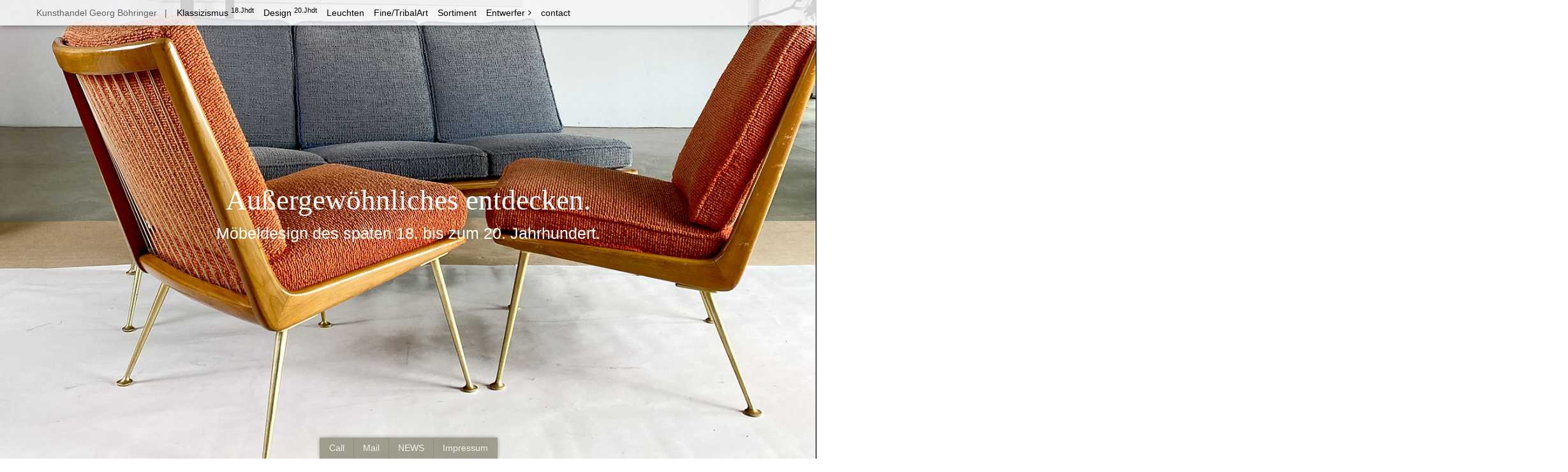

--- FILE ---
content_type: text/html
request_url: https://kunsthandel-georg-boehringer.de/
body_size: 6885
content:
<!DOCTYPE html>
<html lang="en">

<head>
  <!-- Required meta tags always come first -->
  <meta charset="utf-8">
  <meta name="viewport" content="width=device-width, initial-scale=1, shrink-to-fit=no">
  <meta http-equiv="x-ua-compatible" content="ie=edge">

	<!-- Head content such as meta tags and encoding options, etc -->
	
<meta http-equiv="Content-Type" content="text/html; charset=utf-8" />
		<meta name="CHANGEFREQ" content="weekly" />
		<meta name="PRIORITY" content="0.994786" />
		<meta name="keywords" content="Kunsthandel Georg B&ouml;hringer,Antiquit&auml;ten,Vintage in D&uuml;sseldorf" />
		<meta name="referrer" content="no-referrer" />
		<meta name="description" content="Kunsthandel, Antiquit&auml;ten und Vintageexperte in D&uuml;sseldorf auf Gut Nothenhof - Entdecken und Sammeln von Einzelst&uuml;cken und originalen Designerm&ouml;beln." />
		<meta name="robots" content="index, follow" />
		<link rel="apple-touch-icon" sizes="167x167" href="https://kunsthandel-georg-boehringer.de/resources/KB-Logo.svg" />
<link rel="apple-touch-icon" sizes="180x180" href="https://kunsthandel-georg-boehringer.de/resources/KB-Logo.svg" />
<link rel="apple-touch-icon" sizes="152x152" href="https://kunsthandel-georg-boehringer.de/resources/KB-Logo.svg" />
<link rel="mask-icon" href="https://kunsthandel-georg-boehringer.de/resources/KB-Logo.svg" color="rgba(255,251,182,1.00)" /><link rel="icon" type="image/svg" href="https://kunsthandel-georg-boehringer.de/resources/KB-Logo.svg" sizes="32x32" />
<link rel="icon" type="image/svg" href="https://kunsthandel-georg-boehringer.de/resources/KB-Logo.svg" sizes="16x16" />
<link rel="icon" type="image/svg" href="https://kunsthandel-georg-boehringer.de/resources/KB-Logo.svg" sizes="64x64" />


	<!-- User defined head content -->
	<!--  Essential REL Tags -->

<link rel="canonical" href="https://kunsthandel-georg-boehringer.de/" />
<link rel="apple-touch-icon" sizes="180x180" href="/apple-touch-icon.png" />
<link rel="icon" type="image/png" sizes="32x32" href="/favicon-32x32.png" />
<link rel="icon" type="image/png" sizes="16x16" href="/favicon-16x16.png" />
<link rel="manifest" href="/site.webmanifest" />
<link rel="apple-touch-icon" href="https://www.kunsthandel-georg-boehringer.de/apple-touch-icon.png" />
<link rel="mask-icon" href="/safari-pinned-tab.svg" color="#5bbad5" />

<!--  Essential NAME Tags -->

<meta name="expires" content="0" />
<meta name="apple-mobile-web-app-title" content="News by Kunsthandel Boehringer" />
<meta name="application-name" content="News by Kunsthandel Georg Boehringer Duesseldorf" />
<meta name="identifier-URL" content="https://kunsthandel-georg-boehringer.de" />
<meta name="publisher" content="Kunsthandel Georg Boehringer" />
<meta name="keywords" content="Antike Möbel kaufen,Mid-Century-Style,Kunsthandel online,Kunsthandel Duesseldorf,Kunst in Duesseldorf,Moebeldesign online,Gut Nothenhof,Fruehklassik,Einzelstuecke,Antiquitaeten online Duesseldorf,Architekten,Prototypen,Schaukelstuhl,Fine Arts,Sammeln,20.Jahrhundert,Design,Kombinieren,Crossover" />
<meta name="copyright" content="Kunsthandel Georg Boehringer" />
<meta name="page-topic" content="Kultur,Künstler,Kunstwerk" />
<meta name="distribution" content="global,local" />
<meta name="page-type" content="Produktinfo" />
<meta name="audience" content="Alle,all" />
<meta name="geo.region" content="DE-NW" />
<meta name="geo.placename" content="Bergische Landstrasse 509, 40629 Duesseldorf-Hubbelrath" />
<meta name="theme-color" content="#ffffff" />
<meta name="msapplication-TileColor" content="#8b7f7b" />

<!--  Essential PROPERTY Open Graph Tags  -->

<meta property="og:type" content="website" />
<meta property="og:description" content="Kunsthandel, Antiquitäten und Vintageexperte in Düsseldorf auf Gut Nothenhof - Entdecken und Sammeln von Einzelstücken und originalen Designermöbeln." />
<meta property="og:image" content="https://kunsthandel-georg-boehringer.de/OG-Picture-Sampler.jpg" />
<meta property="og:title" content="Kunsthandel Georg Boehringer - Antiquitäten und Vintage in Duesseldorf">
<meta property="og:url" content="https://kunsthandel-georg-boehringer.de">

<script type="application/ld+json">
{
  "@context": "https://schema.org",
  "@type": "LocalBusiness",
  "name": "Kunsthandel Georg Boehringer",
  "image": "https://kunsthandel-georg-boehringer.de/OG-Picture-Sampler.jpg",
  "@id": "https://kunsthandel-georg-boehringer.de/",
  "url": "https://kunsthandel-georg-boehringer.de/",
  "telephone": "+49 (0) 211 - 28 97 38",
  "priceRange": "$$",
  "address": {
    "@type": "PostalAddress",
    "streetAddress": "Bergische Landstrasse 509",
    "addressLocality": "Düsseldorf",
    "postalCode": "40629",
    "addressCountry": "DE"
  },
  "geo": {
    "@type": "GeoCoordinates",
    "latitude": 51.2598254,
    "longitude": 6.890297899999999
  }  
}
</script>

  <!-- Browser title -->
	<title>Kunsthandel Georg Böhringer - Antiquitäten Vintage in Düsseldorf</title>

  <!-- Main Theme Stylesheet -->
	<link rel="stylesheet" type="text/css" media="all" href="rw_common/themes/Foundry/consolidated-2.css?rwcache=786544142" />
		

	<!-- RapidWeaver Color Picker Stylesheet -->
	

	<!-- Plugin injected code -->
			<link rel='stylesheet' type='text/css' media='all' href='rw_common/plugins/stacks/stacks.css?rwcache=786544142' />
		<link rel='stylesheet' type='text/css' media='all' href='index_files/stacks_page_page2.css?rwcache=786544142' />
        <script type='text/javascript' charset='utf-8' src='rw_common/plugins/stacks/jquery-2.2.4.min.js?rwcache=786544142'></script>
        
        <link rel="stylesheet" href="rw_common/plugins/stacks/font-awesome.min.css?rwcache=786544142">
        
<script type="text/javascript" charset="utf-8" src="rw_common/plugins/stacks/headroom.min.js?rwcache=786544142"></script>		
		<script type='text/javascript' charset='utf-8' src='index_files/stacks_page_page2.js?rwcache=786544142'></script>
		


</head>

<body class="antialiased">
  <div class="blur_wrapper">

  	
<div id='stacks_out_2097' class='stacks_top'><div id='stacks_in_2097' class=''><div id='stacks_out_13292' class='stacks_out'><div id='stacks_in_13292' class='stacks_in '><div id='stacks_out_13292_1' class='stacks_out'><div id='stacks_in_13292_1' class='stacks_in com_elixir_stacks_foundry_stack'>




<!-- Foundry -->


</div></div><div id='stacks_out_13292_3' class='stacks_out'><div id='stacks_in_13292_3' class='stacks_in com_elixir_stacks_foundryTypeface_stack'>
	








</div></div></div></div><div id='stacks_out_13907' class='stacks_out'><div id='stacks_in_13907' class='stacks_in '><div id='stacks_out_13907_38' class='stacks_out stacks_m_hidden stacks_s_hidden'><div id='stacks_in_13907_38' class='stacks_in com_elixir_stacks_foundryNavigationBar_stack'>


	





<div class="nav_bar_placeholder">

	<nav class="navigation_bar clearfix  f-bg" role="navigation">
		<div class="container navigation_container">

			<div id="stacks_in_13907_38_mobile_navigation_toggle"><i class="fa fa-bars"></i></div>

			<div class="branding_logo">
				<a href="https://kunsthandel-georg-boehringer.de/">
					
					
					
				</a>
			</div>

			<div class="head_wrap"><h3 class="navigation_branding "><a href="https://kunsthandel-georg-boehringer.de/">&nbsp;Kunsthandel Georg Böhringer&nbsp;&nbsp;&nbsp;|</a></h3></div>

			<div class="logo_float_clear"></div>  <!-- Clears float on mobile devices -->

				<ul><li><a href="klassizismus-18-jahrhundert/" rel="" class="nav_item">Klassizismus&nbsp;<sup>18.Jhdt</sup></a></li><li><a href="design-20-jahrhundert/" rel="" class="nav_item">Design&nbsp;<sup>20.Jhdt</sup></a></li><li><a href="leuchten/" rel="" class="nav_item">Leuchten</a></li><li><a href="art/" rel="" class="nav_item">Fine/TribalArt</a></li><li><a href="collection/" rel="" class="nav_item">Sortiment</a></li><li><a href="designer/" rel="" class="nav_item parent">Entwerfer</a><ul><li><a href="designer/overview/" rel="" class="nav_item">Alle</a></li><li><a href="designer/bernard-albin-gras/" rel="" class="nav_item">Bernard-Albin-Gras</a></li><li><a href="designer/alexander-michailowitsch-rodtschenko/" rel="" class="nav_item">Alexander-Michailowitsch-Rodtschenko</a></li><li><a href="designer/hans-schwippert/" rel="" class="nav_item">Hans-Schwippert</a></li><li><a href="designer/hans-mitzlaff/" rel="" class="nav_item">Hans Mitzlaff</a></li><li><a href="designer/christa-von-paleske/" rel="" class="nav_item">Christa von Paleske</a></li><li><a href="designer/Adolph-Friedrich-Voigt/" rel="" class="nav_item">Adolph Friedrich Voigt</a></li><li><a href="designer/jean-rousseau-pierre-lardin/" rel="" class="nav_item">Jean-Rousseau and Pierre-Lardin</a></li><li><a href="designer/jean-joseph-chapuis/" rel="" class="nav_item">Jean-Joseph-Chapuis</a></li></ul></li><li><a href="contact/" target="_blank" class="nav_item">contact</a></li></ul>

		</div>
	</nav>

</div>
<div style="clear: both;"></div>

</div></div><div id='stacks_out_13907_40' class='stacks_out stacks_l_hidden'><div id='stacks_in_13907_40' class='stacks_in com_elixir_stacks_foundryNavigationBar_stack'>


	





<div class="nav_bar_placeholder">

	<nav class="navigation_bar clearfix  f-bg" role="navigation">
		<div class="container navigation_container">

			<div id="stacks_in_13907_40_mobile_navigation_toggle"><i class="fa fa-bars"></i></div>

			<div class="branding_logo">
				<a href="https://kunsthandel-georg-boehringer.de/">
					
					
					
				</a>
			</div>

			<div class="head_wrap"><h3 class="navigation_branding "><a href="https://kunsthandel-georg-boehringer.de/">&nbsp;Kunsthandel Georg Böhringer&nbsp;&nbsp;</a></h3></div>

			<div class="logo_float_clear"></div>  <!-- Clears float on mobile devices -->

				<ul><li><a href="klassizismus-18-jahrhundert/" rel="" class="nav_item">Klassizismus&nbsp;<sup>18.Jhdt</sup></a></li><li><a href="design-20-jahrhundert/" rel="" class="nav_item">Design&nbsp;<sup>20.Jhdt</sup></a></li><li><a href="leuchten/" rel="" class="nav_item">Leuchten</a></li><li><a href="art/" rel="" class="nav_item">Fine/TribalArt</a></li><li><a href="collection/" rel="" class="nav_item">Sortiment</a></li><li><a href="designer/" rel="" class="nav_item parent">Entwerfer</a><ul><li><a href="designer/overview/" rel="" class="nav_item">Alle</a></li><li><a href="designer/bernard-albin-gras/" rel="" class="nav_item">Bernard-Albin-Gras</a></li><li><a href="designer/alexander-michailowitsch-rodtschenko/" rel="" class="nav_item">Alexander-Michailowitsch-Rodtschenko</a></li><li><a href="designer/hans-schwippert/" rel="" class="nav_item">Hans-Schwippert</a></li><li><a href="designer/hans-mitzlaff/" rel="" class="nav_item">Hans Mitzlaff</a></li><li><a href="designer/christa-von-paleske/" rel="" class="nav_item">Christa von Paleske</a></li><li><a href="designer/Adolph-Friedrich-Voigt/" rel="" class="nav_item">Adolph Friedrich Voigt</a></li><li><a href="designer/jean-rousseau-pierre-lardin/" rel="" class="nav_item">Jean-Rousseau and Pierre-Lardin</a></li><li><a href="designer/jean-joseph-chapuis/" rel="" class="nav_item">Jean-Joseph-Chapuis</a></li></ul></li><li><a href="contact/" target="_blank" class="nav_item">contact</a></li></ul>

		</div>
	</nav>

</div>
<div style="clear: both;"></div>

</div></div></div></div><div id='stacks_out_13921' class='stacks_out'><div id='stacks_in_13921' class='stacks_in com_elixir_stacks_foundrySlider_stack'>


<div class="loading_indicator">
<div class='uil-reload-css' style='-webkit-transform:scale(0.37)'><div></div></div></div>



<!-- Place somewhere in the <body> of your page -->
<div class="flexslider">
  <ul class="slides">
		<li class="stacks_in_13927_content_slide" data-thumb="index_files/thumbnail_filler.jpg">

  

  <div id='stacks_out_13929' class='stacks_out'><div id='stacks_in_13929' class='stacks_in com_elixir_stacks_foundryBanner_stack'>


<div class="nav_pairing">
	<div class="banner" >
			<div class="banner_inner">
				<div class="banner_content">
					<div class="container-fluid">
						<div id='stacks_out_13894' class='stacks_out'><div id='stacks_in_13894' class='stacks_in com_elixir_stacks_foundryHeader_stack'>

<div class="text-xs-center">
	
	<h2 class="white  ">Außergewöhnliches entdecken.</h2>
	
</div>
</div></div><div id='stacks_out_13898' class='stacks_out'><div id='stacks_in_13898' class='stacks_in com_bigwhiteduck_stacks_paragraphpro_stack'>
	












<p class='ppro text-center custom  custom-adv     ' draggable="false">

M&ouml;beldesign des sp&auml;ten 18. bis zum 20. Jahrhundert.


</p>
 


<div class='slice empty out'><div class='slice empty in'></div></div>




</div></div><div id='stacks_out_13995' class='stacks_out'><div id='stacks_in_13995' class='stacks_in com_elixir_stacks_foundryReveal_stack'>


<div class="stacks_in_13995_foundry_reveal fadeInRight" data-wow-duration="2000ms" data-wow-offset="0" data-wow-delay="2000ms">
	<div id='stacks_out_13997' class='stacks_out'><div id='stacks_in_13997' class='stacks_in com_elixir_stacks_foundryButton_stack'>

<div class="button-base-margin text-xs-center">
<a role="button" href="collection/" rel="" onclick="" target="" id="" class=" btn btn-md   " >Unser Sortiment <i class="fa fa-camera fa-fw"></i></a>
</div></div></div>
</div></div></div>
					</div>
				</div>
			</div>

			
	</div>

		
</div>




</div></div>

</li>
<li class="stacks_in_13940_content_slide" data-thumb="index_files/thumbnail_filler.jpg">

  

  <div id='stacks_out_13941' class='stacks_out'><div id='stacks_in_13941' class='stacks_in com_elixir_stacks_foundryBanner_stack'>


<div class="nav_pairing">
	<div class="banner" >
			<div class="banner_inner">
				<div class="banner_content">
					<div class="container-fluid">
						<div id='stacks_out_13943' class='stacks_out'><div id='stacks_in_13943' class='stacks_in com_elixir_stacks_foundryHeader_stack'>

<div class="text-xs-center">
	
	<h1 class="color_picker  ">Von der klassizistischen »Moderne« und Designern des 20.Jhd.</h1>
	
</div>
</div></div><div id='stacks_out_13998' class='stacks_out'><div id='stacks_in_13998' class='stacks_in com_elixir_stacks_foundryButton_stack'>

<div class="button-base-margin text-xs-center">
<a role="button" href="collection/" rel="" onclick="" target="" id="" class=" btn btn-md   " >Unser Sortiment <i class="fa fa-camera fa-fw"></i></a>
</div></div></div>
					</div>
				</div>
			</div>

			
	</div>

		
</div>




</div></div>

</li>
<li class="stacks_in_13950_content_slide" data-thumb="index_files/thumbnail_filler.jpg">

  

  <div id='stacks_out_13951' class='stacks_out'><div id='stacks_in_13951' class='stacks_in com_elixir_stacks_foundryBanner_stack'>


<div class="nav_pairing">
	<div class="banner" >
			<div class="banner_inner">
				<div class="banner_content">
					<div class="container-fluid">
						<div id='stacks_out_13970' class='stacks_out'><div id='stacks_in_13970' class='stacks_in com_elixir_stacks_foundryHeader_stack'>

<div class="text-xs-center">
	
	<h3 class="color_picker  ">Außergewöhnliche Originale entdecken.</h3>
	
</div>
</div></div><div id='stacks_out_13999' class='stacks_out'><div id='stacks_in_13999' class='stacks_in com_elixir_stacks_foundryButton_stack'>

<div class="button-base-margin text-xs-center">
<a role="button" href="collection/" rel="" onclick="" target="" id="" class=" btn btn-md   " >Unser Sortiment <i class="fa fa-camera fa-fw"></i></a>
</div></div></div>
					</div>
				</div>
			</div>

			
	</div>

		
</div>




</div></div>

</li>
<li class="stacks_in_13931_content_slide" data-thumb="index_files/thumbnail_filler.jpg">

  

  <div id='stacks_out_13932' class='stacks_out'><div id='stacks_in_13932' class='stacks_in com_elixir_stacks_foundryBanner_stack'>


<div class="nav_pairing">
	<div class="banner" >
			<div class="banner_inner">
				<div class="banner_content">
					<div class="container-fluid">
						<div id='stacks_out_14007' class='stacks_out'><div id='stacks_in_14007' class='stacks_in com_elixir_stacks_foundryHeader_stack'>

<div class="text-xs-center">
	
	<h1 class="color_picker  ">Von der klassizistischen »Moderne« und Designern des 20.Jhd.</h1>
	
</div>
</div></div>
					</div>
				</div>
			</div>

			
	</div>

		
</div>




</div></div>

</li>
<li class="stacks_in_14001_content_slide" data-thumb="index_files/thumbnail_filler.jpg">

  

  <div id='stacks_out_14002' class='stacks_out'><div id='stacks_in_14002' class='stacks_in com_elixir_stacks_foundryBanner_stack'>


<div class="nav_pairing">
	<div class="banner" >
			<div class="banner_inner">
				<div class="banner_content">
					<div class="container-fluid">
						<div id='stacks_out_14011' class='stacks_out'><div id='stacks_in_14011' class='stacks_in com_bigwhiteduck_stacks_headerpro_stack'>    


	








<div class="hp-slice" hidden style="display:none;">__</div>
<h2 class="header-pro text-center   custom    " >

	 
	 

			<span class="h-pro"><!--
--><!--
--><span class="hTxt primary  ">Feinstes klassizistisches Möbeldesign um 1800.</span><!--
--><!--
--><!--
--><!--
--></span>

		 
	
</h2> 



<div class='slice empty out'><div class='slice empty in'></div></div>




</div></div>
					</div>
				</div>
			</div>

			
	</div>

		
</div>




</div></div>

</li>

  </ul>
</div>
</div></div>   <div class="target stacks_in_13973         width-flexible  height-auto    pin-bottom vcenter left-px" ><div id='stacks_out_13976' class='stacks_out'><div id='stacks_in_13976' class='stacks_in com_elixir_stacks_foundryButtonGroup_stack'>

<div class="button-group-wrapper  text-xs-center">

	<div class="button_group_wrapper btn-group " role="group">
		<a href="tel:+49211289738" role="button" rel="" onclick="" target="" id="" class="btn stacks_in_13994_group_button  " >Call</a>
<a href="mailto:kunsthandel@nothenhof.de" role="button" rel="" onclick="" target="" id="" class="btn stacks_in_13978_group_button  " >Mail</a>
<a href="#stacks_in_13981_myModal" role="button" class="stacks_in_13981-foundry_modal_button btn custom stacks_in_13981_group_button " data-toggle="modal" data-target="#stacks_in_13981_myModal" >NEWS</a>





  <!-- Button Group Modal -->
  <div class="modal fade" id="stacks_in_13981_myModal" tabindex="-1" role="dialog" aria-labelledby="myModalLabel">
    <div class="modal-dialog " role="document">
      <div class="modal-content">
  			<div class="closer_x"><button type="button" class="close" data-dismiss="modal" aria-label="Close"><span aria-hidden="true">&times;</span></button></div>

      	
        <div class="modal-header">
          <h4 class="modal-title text-xs-center" id="myModalLabel"><h4>Unser Augenmerk liegt auf dem Außergewöhnlichen des Einfachen,</h4></h4>
        </div>
        

        <div class="modal-body">
          <div id='stacks_out_13982' class='stacks_out'><div id='stacks_in_13982' class='stacks_in com_elixir_stacks_foundryParagraph_stack'>

<p class='foundry-paragraph-override text-muted  text-muted  text-xs-center foundry-typeface-one'>

	sei es einem Friedrich Gottlob Hoffmann, der um 1780 neue Akzente/Ma&szlig;st&auml;be in der Systematisierung der Produktion und im Vertrieb fand (2015 mit einer fulminanten Ausstellung und Katalog im &raquo;Grassi Museum f&uuml;r Angewandte Kunst Leipzig&laquo; gew&uuml;rdigt) oder einem Jean-Joseph Chapuis mit seiner innovativen Erfindung des weltweit ersten schichtverleimten Stuhls in Leichtbauweise um 1805, der den Geist der thonet&rsquo;sche M&ouml;belrevolution eine Generation vorwegnahm.<br />Der Schaukelstuhl von Francois Turpin um 1935 reduziert und minimalisiert Modelle Thonets von 1850&nbsp;um das Wesentliche und ist trotzdem funktionell und bequem. Etwa zur gleichen Zeit entwickelt Karl Schneider, der wie Vertreter des Bauhauses zur aufstrebenden jungen Moderne der Architektur geh&ouml;rte, ein Typenprogramm f&uuml;r M&ouml;bel. Das Sideboard ist das bislang einzig bekannte realisierte Exemplar. Carlo Mo adaptiert 1980 einen archaischen afrikanischen Stuhl, ver&auml;ndert ihn nur unwesentlich durch neue Materialien und betont dadurch seine urspr&uuml;ngliche, &raquo;moderne&laquo; Formgebung.<br />&hellip;und nichts ist, wie es scheint&hellip;<br />Ein Bambusstuhl um 1785 ist nicht einfach aus Bambus, sondern ein &raquo;fault bamboo&laquo;, ein aufwendigst geschnitztes und gefasstes h&ouml;fisches M&ouml;bel als dreidimensionales &raquo;tromp d'euil&laquo; von Andreas Kirkerup und Erik Pauelsen nach einer Vorlage von William Chambers.<br />Der au&szlig;erordentlich reduzierte Entwurf einer Kommode aus Maserholz assoziiert eher die Moderne des 20. Jahrhunderts als ihre tats&auml;chliche Entstehungszeit um 1800!!<br /><br />&hellip;und nach dem 2. Weltkrieg, nach 1945, gab es in Deutschland auch keine &raquo;Stunde Null&laquo;! Neben dem zugegebenerweise dominanten &raquo;Nachkriegskitsch&laquo; bl&uuml;ht auch das Vorkriegserbe des Bauhauses, teils heftig umstritten, wieder auf. Deutsche Architekten (und Designer) kn&uuml;pfen an die internationale Moderne: Max Bill in Ulm, Hans Schwippert im Rheinland; Egon Eiermann gestaltet 1958 den deutschen Pavillion auf der EXPO in Br&uuml;ssel, Paul Schneider-Essleben entwirft f&uuml;r sein legend&auml;res Mannesmann-Hochhaus in D&uuml;sseldorf 1953 den Kugelstuhl PSE58, der weniger bekannte Architekt Hans Mitzlaff verweist mit seinem sehr fr&uuml;hen Boomerang Stuhl auf skandinavisches Design&hellip; Und es war ein deutscher Architekt, der 1949 bei einem vom MOMA in New York ausgerufenen internationalen Wettbewerb den ersten Preis f&uuml;r den Entwurf eines &raquo;low cost furniture&laquo; - zusammen mit einem Amerikaner gewann: Georg Leowald.<br />Epochen&uuml;bergreifend zeigen Verkn&uuml;pfungen, Verwandtschaften, wie zeitlos herausragende M&ouml;belentw&uuml;rfe sein k&ouml;nnen und wie problemlos sie sich nebeneinander positionieren. Der Begriff &raquo;Crossover&laquo; fand vor Jahren den Weg auf die Kunstmessen und Einrichtungsbl&auml;tter und er&ouml;ffnete einer jungen Sammlergeneration neue Blickwinkeln und eine andere Wertsch&auml;tzung einzelner (Kunst-) Objekte: die neu gewonnenen Freiheiten beim Zusammenstellen unterschiedlicher Epochen oder/und Stilrichtungen erm&ouml;glichten das Spannungsfeld bei der Wahrnehmung und Einordnung von Kunst zu erh&ouml;hen&hellip;<br />&hellip;so l&auml;sst sich auf einem technisch innovativen Architektentisch um 1800 die Moderne bequem und k&ouml;rpergerecht ablesen&hellip;<br /><br />Von der klassizistischen &raquo;Moderne&laquo; des 18. Jhd. bis zu den Designern des 20.Jhd - Kunsthandel Georg B&ouml;hringer

</p>


</div></div>
        </div>

      	
      </div>
    </div>
  </div>

  
<a href="#stacks_in_13985_myModal" role="button" class="stacks_in_13985-foundry_modal_button btn custom stacks_in_13985_group_button " data-toggle="modal" data-target="#stacks_in_13985_myModal" >Impressum</a>





  <!-- Button Group Modal -->
  <div class="modal fade" id="stacks_in_13985_myModal" tabindex="-1" role="dialog" aria-labelledby="myModalLabel">
    <div class="modal-dialog " role="document">
      <div class="modal-content">
  			<div class="closer_x"><button type="button" class="close" data-dismiss="modal" aria-label="Close"><span aria-hidden="true">&times;</span></button></div>

      	
        <div class="modal-header">
          <h4 class="modal-title text-xs-center" id="myModalLabel">Impressum</h4>
        </div>
        

        <div class="modal-body">
          <div id='stacks_out_13986' class='stacks_out'><div id='stacks_in_13986' class='stacks_in com_elixir_stacks_foundryParagraph_stack'>

<p class='foundry-paragraph-override theme_style  theme_style  text-xs-center '>

	<p style="text-align:center;"><h5>30 Jahre Kunsthandel Georg B&ouml;hringer - Antiquit&auml;ten und Vintage in D&uuml;sseldorf</h5><br />Georg B&ouml;hringer<br />Bergische Landstrasse 509<br />40629 D&uuml;sseldorf<br /><br />Tel.: 	+49 (0) 211 - 28 97 38<br /><br />Umsatzsteuer-Identifikationsnummer<br />DE 121246955<br /><hr>Mit dem Urteil vom 12. Mai 1998 hat das Landgericht Hamburg (AZ 312 O 85/98) entschieden, dass man durch die Anbringung eines Links die Inhalte der gelinkten Seiten ggf. mit zu verantworten hat. Dies kann nur dadurch verhindert werden, dass man sich ausdr&uuml;cklich von diesem Inhalt distanziert.<br />F&uuml;r alle Links auf dieser Homepage gilt: Ich distanziere mich hiermit ausdr&uuml;cklich von allen Inhalten aller verlinkten Seitenadressen auf meiner Homepage und mache mir diese Inhalte nicht zu eigen.<br /><hr>Mitglied in der Gesellschaft der Freunde f&uuml;r M&ouml;bel- und Raumkunst<br />c/o Stiftung Preu&szlig;ische Schl&ouml;sser und G&auml;rten Berlin-Brandenburg</p>

</p>


</div></div><div id='stacks_out_14000' class='stacks_out'><div id='stacks_in_14000' class='stacks_in com_elixir_stacks_foundryImage_stack'>

		<div class="text-xs-center foundry-image-wrapper">
			<a href="https://gfmr.org" rel="" target="_blank" onclick="" id="" class=""> 
				
				

				
				<img src="https://kunsthandel-georg-boehringer.de/Logo/logo-freunde-von-moebel-und-raumkunst.gif" alt="Gesellschaft der Freunde für Möbel- und Raumkunst - Stiftung Preußische Schlösser und Gärten Berlin-Brandenburg" draggable="false" class="img-fluid " ></img>
				

				

				 </a>
		</div>
		
		
		
		</div></div>
        </div>

      	
      </div>
    </div>
  </div>

  

	</div>

</div>


	

</div></div></div>     
  
</div></div>


  </div>

	<!-- Base RapidWeaver Javascript -->
	<script src="rw_common/themes/Foundry/javascript.js?rwcache=786544142"></script>
	
	<!-- Conditionally Load jQuery -->
	<script>if (typeof stacks !== 'undefined'){var jQuery=stacks.jQuery,$=jQuery;}</script>
	<!-- <script src="rw_common/themes/Foundry/js/jquery.min.js"></script> -->

	
	<!-- Tether.js || used for tooltips -->
	<script src="rw_common/themes/Foundry/js/tether.min.js?rwcache=786544142"></script>
	
	<!-- Latest compiled and minified JavaScript -->
	<script src="rw_common/themes/Foundry/js/bootstrap.min.js?rwcache=786544142"></script>
	
	<!-- Style variations -->
	
	
	<!-- User defined javascript -->
	
	
	<!-- User defined styles -->
	

	<script>
		// Initializes dropdowns
		$('.dropdown-toggle').dropdown();

		// Initializes popovers
		$(function () {
		  $('[data-toggle="popover"]').popover()
		});
	</script>

	<!-- Foundry theme v1.0.3 -->
	
</body>

</html>
